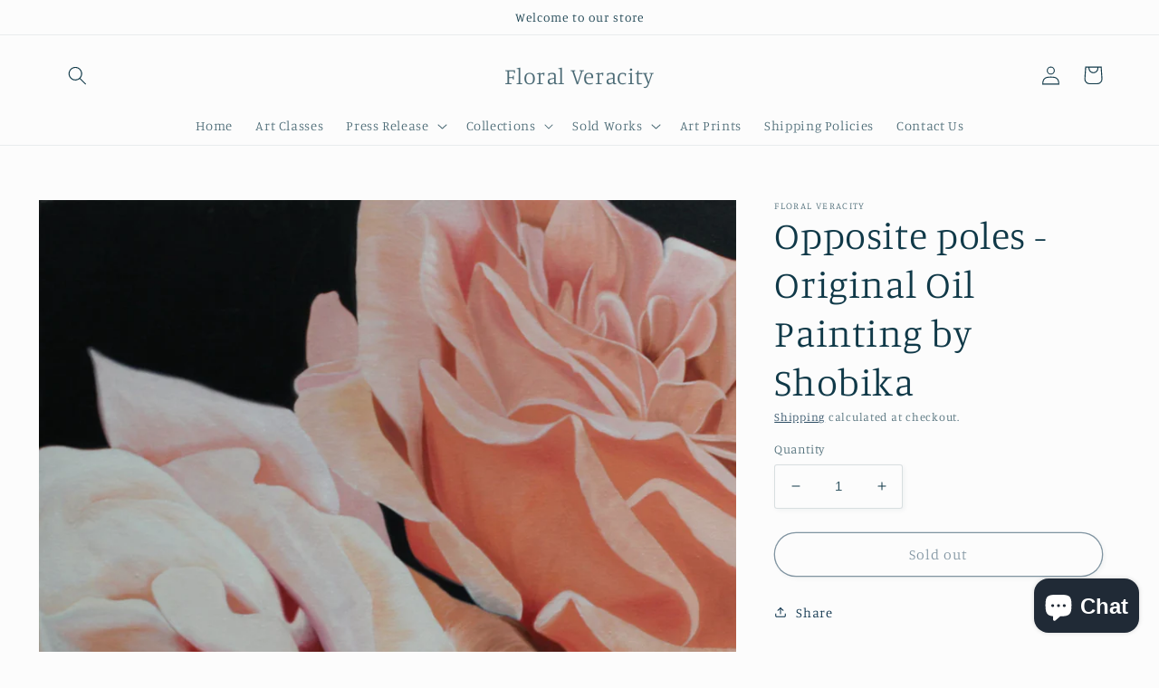

--- FILE ---
content_type: text/html; charset=utf-8
request_url: https://www.google.com/recaptcha/api2/aframe
body_size: 269
content:
<!DOCTYPE HTML><html><head><meta http-equiv="content-type" content="text/html; charset=UTF-8"></head><body><script nonce="WTFSN5HfyF8mtZjTMBhvJQ">/** Anti-fraud and anti-abuse applications only. See google.com/recaptcha */ try{var clients={'sodar':'https://pagead2.googlesyndication.com/pagead/sodar?'};window.addEventListener("message",function(a){try{if(a.source===window.parent){var b=JSON.parse(a.data);var c=clients[b['id']];if(c){var d=document.createElement('img');d.src=c+b['params']+'&rc='+(localStorage.getItem("rc::a")?sessionStorage.getItem("rc::b"):"");window.document.body.appendChild(d);sessionStorage.setItem("rc::e",parseInt(sessionStorage.getItem("rc::e")||0)+1);localStorage.setItem("rc::h",'1768796035325');}}}catch(b){}});window.parent.postMessage("_grecaptcha_ready", "*");}catch(b){}</script></body></html>